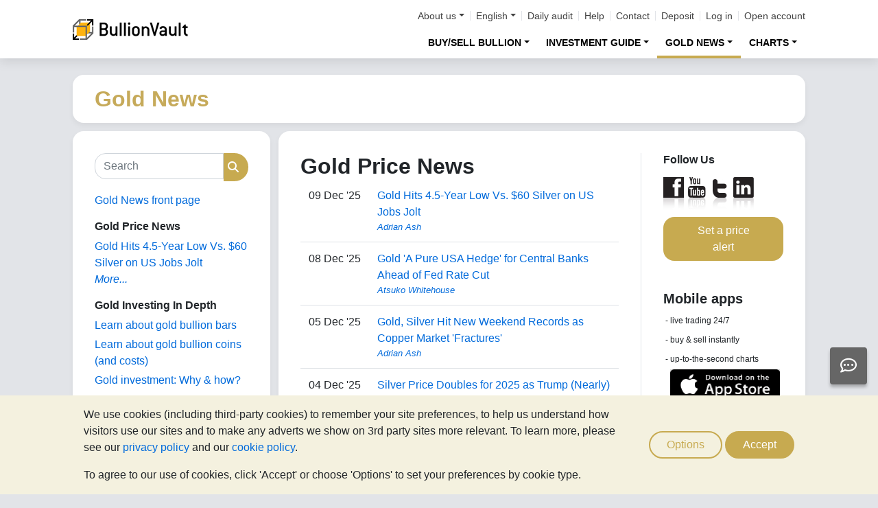

--- FILE ---
content_type: text/css
request_url: https://www.bullionvault.com/chart/bvchartstyle.css
body_size: 669
content:
#jsChart {
	display: flex;
}

.bvchart {
	position: relative;
	flex-grow: 1;
}

.bvchart__title {
	color: black;
	text-align: center;
	font-family: 'Arial', sans-serif;
}

.bvchart__metal,
.bvchart__time {
	background-color: #e8e8e8;
	border: 1px solid #c0c0c0;
	border-radius: 3px;
	color: black;
	font-size: 12px;
	line-height: 21px;
	padding: 0 3px;
	font-weight: bold;
}

.bvchart--clicked {
	color: white;
	background-color: #434343;
	border-color: #434343;
}

.bvchart__export {
	color: black;
	background-color: #f4f4f4;
	border: 1px solid black;
	padding: 0 2px;
	border-radius: 3px;
	font-size: 12px;
	line-height: 21px;
	font-weight: bold;
}

.bvchart__pricealert {
	color: white;
	background-color: #c7aa50;
	border: 1px solid #c7aa50;
	padding: 0 5px;
	border-radius: 3px;
	font-size: 12px;
	line-height: 21px;
	font-weight: bold;
}

.bvchart__popup {
	color: black;
	background-color: #f4f4f4;
	border: 1px solid black;
	padding: 0 5px;
	border-radius: 3px;
	font-size: 12px;
	line-height: 21px;
}

.bvchart__list {
	color: black;
	background-color: white;
	padding: 2px;
	border-radius: 3px;
	font-size: 16px;
	border: medium none blue;
}

.bvchart__controlbar {
	background-color: #f4f4f4;
	width: 100%;
	box-sizing: border-box;
	display: flex;
	gap: 8px;
	flex-wrap: nowrap;
	font-family: "Arial CE", "Helvetica CE", Arial, helvetica, sans-serif;
	font-weight: bolder;
	white-space: nowrap;
	padding: 6px 20px;
}

.bvchart__controlgroup {
	display: flex;
	gap: 4px;
}

.bvchart__controlgroup--right {
	position: absolute;
	right: 20px;
}

.bvchart__credits a:link,
.bvchart__credits a:visited {
	color: black;
	text-decoration: none;
	font-family: "Arial CE", "Helvetica CE", Arial, helvetica, sans-serif;
	font-size: 12px;
}

.bvchart__credits a:hover {
	color: black;
	text-decoration: underline;
	font-family: "Arial CE", "Helvetica CE", Arial, helvetica, sans-serif;
	font-size: 12px;
}

.bvchart__credits {
	width: 128px;
	right: 8px;
	bottom: 8px;
	position: absolute;
	border: 2px solid #8d959b;
	display: none;
	z-index: 4;
	margin-right: 2px;
	margin-bottom: 2px;
	opacity: 0.0;
	filter: alpha(opacity = 0); /* For IE8 and earlier */
	padding-bottom: 30px;
}

.bvchart__container {
	background-color: #ffffff;
}

.bvchart__timestamp {
	font-family: "Arial CE", "Helvetica CE", Arial, helvetica, sans-serif;
	border: 0 solid blue;
	position: absolute;
	bottom: 0;
	display: none;
}

.bvchart__creditLinks {
	display: none;
	background-color: white;
	padding: 4px;
	padding-top: 4px;
}

.bvchart__creditLogo {
	display: none;
	position: absolute;
	bottom: 8px;
	right: 8px;
	width: 120px;
	height: 21px;
	margin: 2px 5px 6px;
	z-index: 5;
}

.bvchart__timestamp a:link,
.bvchart__timestamp a:visited {
	color: black;
	text-decoration: underline;
}

.bvchart__timestamp a:hover {
	color: black;
	text-decoration: underline;
}

.bvchart--hidden {
	display: none;
}

@media (min-width: 768px) {

	.bvchart--hidden-md {
		display: none;
	}

	.bvchart--visible-md {
		display: block;
	}

	.bvchart--visible-md--flex {
		display: flex;
	}

	.bvchart__list {
		font-size: 12px;
	}
}

@media (min-width: 992px) {

	.bvchart--visible-lg {
		display: block;
	}
}


--- FILE ---
content_type: text/javascript
request_url: https://www.bullionvault.com/javascript/referrer.js
body_size: 1087
content:
// Automatically sets referrer cookie setting basing on url hash, url query parameter or HTTP referrer header

(function () {
	function getSeoReferrer() {
		if (!document.referrer) {
			return null;
		}

		var patterns = [
			{ 'name': 'Google', 'url': 'google' },
			{ 'name': 'Bing', 'url': 'bing' },
			{ 'name': 'Yahoo', 'url': 'yahoo' },
			{ 'name': 'Yandex', 'url': 'yandex' },
			{ 'name': 'Baidu', 'url': 'baidu' },
			{ 'name': 'DuckDuckGo', 'url': 'duckduckgo' }
		];

		var maxReferrerLength = 550;

		for (var i = 0; i < patterns.length; i++) {
			var search = patterns[i];

			if (document.referrer.search(search.url) !== -1) {
				var host = search.name;

				var res = document.referrer.match(/^(http[s]?\:?\/?\/?)?(www.)?([^:\/\s]+)/);
				if (res) {
					host = res[3];
				}

				var seoReferrer = 'SEO-' + search.name + '-' + host.replace('-', '%2D');
				if (seoReferrer.length > maxReferrerLength) {
					seoReferrer = seoReferrer.substring(0, maxReferrerLength - 3) + '...';
				}

				return seoReferrer;
			}
		}

		return null;
	}

	// Attempt to avoid setting a referrer for Chrome prefetching pages
	if (typeof document.visibilityState != 'undefined' && document.visibilityState === 'prerender') {
		return;
	}

	// Get the existing referrer cookie value, if any.
	var cookiedReferrer = getCookie("referrer");

	if (!cookiedReferrer) {
		var defaultReferrer = window.defaultReferrer || getSeoReferrer();

		if (defaultReferrer !== "NONE") {
			var paramsString = window.location.search, regex = /[?&]([^=#]+)=([^&#]*)/g, params = {}, m;
			while (m = regex.exec(paramsString)) {
				params[m[1]] = m[2];
			}

			var referrer = params['referrer'] || params['ref'] || params['r'];

			if (!referrer) {
				// Get the text after the hash in the URL, if any.
				var fragment = window.location.hash && window.location.hash.substring(1);
				// We used to use "hashbang" URLs to allow direct linking to pages, Don't set these old links as referrers
				// e.g. /gold_market.do#!/orderboard
				if (fragment && fragment.substring(0, 2) !== "!/") {
					referrer = fragment;
				}
			}

			referrer = referrer || defaultReferrer;
			referrer = referrer && referrer.toUpperCase();

			// Post to the referrer controller to set the cookie
			// If there is a token and HMAC they will take precedence - the referrer is contained in the token.
			// Otherwise if there is #REFERRER that will be set (if whitelisted)

			var setCookieUrl = "/set_referrer.do?" + $.param({
				token: params["token"],
				hmac: params["hmac"],
				referrer: referrer
			});
			$.ajax({
				type: 'POST',
				url: setCookieUrl,
				error: function(jqXHR) {
					if (jqXHR.status === 403 && location.pathname.indexOf("/help/blocked_referral.html") !== 0) {
						// Blocked referral
						location.href = "/help/blocked_referral.html";
					}
				}
			})
		}
	}

}());


--- FILE ---
content_type: text/javascript
request_url: https://www.bullionvault.com/javascript/autologout.js
body_size: 1212
content:
/* Functions to handle window autologouts
 - autologout object must be in the top level frame and is a singleton
 - autologout must be reset whenever new content is viewed (done through pingMainFrame.js)
 - main window does the redirection and time tracking for autologout
 */

function Autologout(autologoutCountdownRemaining) {

	// Initialise constants
	this.warningDuration = 3*60; // Show warning for 3 minutes
	this.warningDisplayed = false;
	this.autologoutCountdown = 30*60; // Autologout in 30 minutes
	this.autologoutCountdownRemaining = autologoutCountdownRemaining ? autologoutCountdownRemaining : this.autologoutCountdown;
	this.timerId = null;

	// Update modified and start countdown
	this.updateLastModified();
	this.tick();
}

Autologout.prototype.kill = function() {
	this.updateLastModified();
	if (this.timerId) {
		clearTimeout(this.timerId);
		this.timerId = null;
	}
};

Autologout.prototype.updateLastModified = function() {
	this.modifiedTime = new Date().getTime();
	updateAutologoutLastModified(this.modifiedTime, this.autologoutCountdownRemaining)
};

function updateAutologoutLastModified(modifiedTime, autologoutCountdownRemaining) {
	try {
		localStorage.setItem('autoLogoutLastModified', modifiedTime);
		localStorage.setItem('autoLogoutCountdownRemaining', autologoutCountdownRemaining);
	} catch (err) {
		// Happens with Safari in private browsing mode, nothing we can do
		return;
	}
};

Autologout.prototype.reset = function() {
	this.autologoutCountdownRemaining = this.autologoutCountdown;
	this.kill();
	this.tick();
};

Autologout.prototype.tick = function() {
	// the reference to 'this' is passed in as calling the function from the setTimeout
	var self = this;
	this.timerId = setTimeout( function() { self.tick() }, 1000);

	// Check if there was activity on another tab
	var lastModified = localStorage.getItem('autoLogoutLastModified');
	if (lastModified && lastModified != this.modifiedTime) {
		// Another tab was modified later than this one. Reset our counter but don't update modified
		// state globally since it wasn't driven by user action
		this.modifiedTime = lastModified;
		var autologoutCountdownRemaining = localStorage.getItem('autoLogoutCountdownRemaining');
		this.autologoutCountdownRemaining = autologoutCountdownRemaining ? autologoutCountdownRemaining : this.autologoutCountdownRemaining;
	} else {
		// Decrement remaining time
		this.autologoutCountdownRemaining--;
	}

	// Show warning modal if needed
	if (this.autologoutCountdownRemaining <= this.warningDuration && !this.warningDisplayed) {
		$('#modal_autologout').one('show.bs.modal', function () {
			self.warningDisplayed = true;
		});
		// Refresh page when modal is hidden
		$('#modal_autologout').one('hidden.bs.modal', function () {
			location.reload();
		});
		// Close any existing modals first
		if ($(".modal.in").length > 0) {

			// Add/remove fade effects selectively to enable immediate transition between modals
			$(".modal-backdrop.in").removeClass("fade");
			$(".modal.in").each(function() {
				$(this).removeClass("fade");
				$(this).modal('hide');
				$(this).addClass("fade");
			});

			// Show autologout warning immediately
			$('#modal_autologout').removeClass("fade");
			$("#modal_autologout").modal('show');
			$('#modal_autologout').addClass("fade");
			$(".modal-backdrop.in").addClass("fade");
		} else {
			$("#modal_autologout").modal('show');
		}
	} else if (this.autologoutCountdownRemaining >= this.warningDuration && this.warningDisplayed) {
		$("#modal_autologout").modal('hide');
	}

	// Update the countdown time in the warning modal
	if (this.warningDisplayed) {
		var tMin = Math.max(Math.floor(this.autologoutCountdownRemaining / 60), 0);
		var tSec = Math.max(this.autologoutCountdownRemaining - tMin * 60, 0) + "";
		if (tSec.length === 1) {
			tSec = "0" + tSec;
		}
		$("#modal_autologout #timeout").html(tMin + ":" + tSec);
	}

	// Logout when countdown runs out
	if (this.autologoutCountdownRemaining <= 0) {
		this.updateLastModified();
		var form = document.createElement("form");
		form.method = "POST";
		form.action = "/secure/logout.do";
		document.body.appendChild(form);
		form.submit();
	}
};


--- FILE ---
content_type: text/javascript;charset=ISO-8859-1
request_url: https://www.bullionvault.com/resources/trustpilot_widget.js
body_size: 723
content:
"use strict";(()=>{var a=(e,o,t)=>new Promise((i,s)=>{var w=r=>{try{l(t.next(r))}catch(u){s(u)}},c=r=>{try{l(t.throw(r))}catch(u){s(u)}},l=r=>r.done?i(r.value):Promise.resolve(r.value).then(w,c);l((t=t.apply(e,o)).next())});function f(e){return["en","de","en_GB","es","fr","it","ja","pl","zh_CN","zh_TW"].includes(e)}function g(){let e=window.PageLocale;return f(e)?e:"en"}var n={en:{"webpage.footer.trustpilot.href":"https://uk.trustpilot.com/review/www.bullionvault.com","webpage.footer.trustpilot.text":"TrustScore {0} | {1} reviews"},de:{"webpage.footer.trustpilot.href":"https://de.trustpilot.com/review/gold.bullionvault.de","webpage.footer.trustpilot.text":"TrustScore {0} | {1} Bewertungen"},en_GB:{"webpage.footer.trustpilot.href":"https://uk.trustpilot.com/review/www.bullionvault.com","webpage.footer.trustpilot.text":"TrustScore {0} | {1} reviews"},es:{"webpage.footer.trustpilot.href":"https://es.trustpilot.com/review/bullionvault.es","webpage.footer.trustpilot.text":"TrustScore {0} | {1} rese\xF1as"},fr:{"webpage.footer.trustpilot.href":"https://fr.trustpilot.com/review/www.bullionvault.fr","webpage.footer.trustpilot.text":"TrustScore {0} | {1} avis"},it:{"webpage.footer.trustpilot.href":"https://it.trustpilot.com/review/bullionvault.it","webpage.footer.trustpilot.text":"TrustScore {0} | {1} recensioni"},ja:{"webpage.footer.trustpilot.href":"https://jp.trustpilot.com/review/www.bullionvault.com","webpage.footer.trustpilot.text":"TrustScore {0} | {1} \u30EC\u30D3\u30E5\u30FC"},pl:{"webpage.footer.trustpilot.href":"https://pl.trustpilot.com/review/www.bullionvault.com","webpage.footer.trustpilot.text":"TrustScore {0} | {1} opinie"},zh_CN:{"webpage.footer.trustpilot.href":"https://uk.trustpilot.com/review/www.bullionvault.com","webpage.footer.trustpilot.text":"\u5BA2\u6237\u8BC4\u5206 {0} | {1}"},zh_TW:{"webpage.footer.trustpilot.href":"https://uk.trustpilot.com/review/www.bullionvault.com","webpage.footer.trustpilot.text":"\u5BA2\u6236\u8A55\u5206 {0} | {1}"}};function b(e){var o;return(o=n[e])!=null?o:n.en}function p(e){return h(e,g())}function h(e,o){var i;let t=(i=b(o))==null?void 0:i[e];return t===void 0&&console.warn("Unknown key: "+e+" for locale "+o),t}function v(e,o){return a(this,null,function*(){fetch("/trustpilot/score.do").then(t=>t.ok?t.json():Promise.reject()).then(t=>{if(!t)return;let i=p("webpage.footer.trustpilot.href"),s=p("webpage.footer.trustpilot.text").replace("{0}",t.score).replace("{1}",t.totalReviews.toLocaleString());e.innerHTML=`
				<a class="bv-trustpilot-widget" href="${i}" target="_blank">
					<img class="bv-trustpilot-widget__brand" src="/images/trustpilot-brand-logo-white.svg" loading="lazy" width="101" height="28" alt=""/>
					${o?`
						<img class="bv-trustpilot-widget__stars" src="/images/trustpilot-brand-stars-${t.stars}.svg" loading="lazy" width="187" height="40" alt=""/>
					`:""}
					<div class="bv-trustpilot-widget__text">${s}</div>
				</a>
			`}).catch(t=>{console.error(t)})})}window.insertTrustpilotWidget=v;})();
